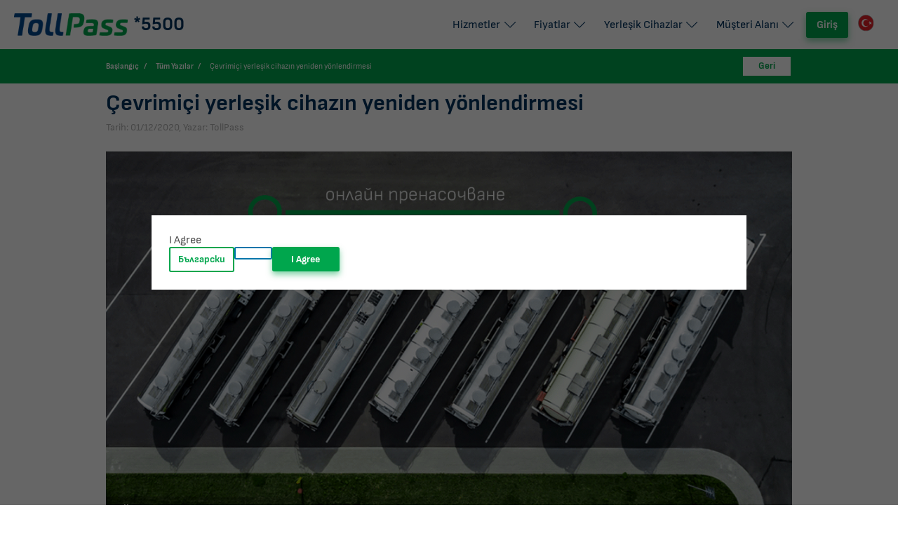

--- FILE ---
content_type: text/html; charset=utf-8
request_url: https://tollpass.bg/tr/blog/relink/
body_size: 6997
content:

<!DOCTYPE html>
<html lang="tr">
<head>
    <meta http-equiv="x-ua-compatible" content="ie=edge" />
    <meta http-equiv="Content-Type" content="text/html; charset=UTF-8" />

    <meta name="viewport" content='width=device-width, initial-scale=1.0, maximum-scale=1.0, user-scalable=0, shrink-to-fit=no' />

    <script async src="https://www.googletagmanager.com/gtag/js?id=G-YZEMT2HL6P"></script> 
<script>
    window.dataLayer = window.dataLayer || []; 
    function gtag() { 
        dataLayer.push(arguments); 
    } 
    gtag('js', new Date()); 
    gtag('config', 'G-YZEMT2HL6P');
</script>

    



    <title>  </title>
        <meta name="robots" content="noindex, nofollow">

    
        <link rel="alternate" hreflang="bg" href="https://tollpass.bg/blog/prenasochvane-na-bordovo-ustroistvo-relink/" />
        <link rel="alternate" hreflang="en" href="https://tollpass.bg/en/blog/relink/" />
            <link rel="canonical" href="https://tollpass.bg/tr/blog/relink/" />
        <link rel="alternate" hreflang="tr" href="https://tollpass.bg/tr/blog/relink/" />


    


    <link rel="preload" as="font" href="https://cdn.tollpass.bg/static/fonts/Sofia Sans/SofiaSans-Black.woff2" type="font/woff2" crossorigin="anonymous">
    <link rel="preload" as="font" href="https://cdn.tollpass.bg/static/fonts/Sofia Sans/SofiaSans-Bold.woff2" type="font/woff2" crossorigin="anonymous">
    <link rel="preload" as="font" href="https://cdn.tollpass.bg/static/fonts/Sofia Sans/SofiaSans-Regular.woff2" type="font/woff2" crossorigin="anonymous">
    <link rel="preload" as="font" href="https://cdn.tollpass.bg/static/fonts/Sofia Sans/SofiaSans-Light.woff2" type="font/woff2" crossorigin="anonymous">

    <link href="https://cdn.tollpass.bg/static/css/font.min.0.546.css" rel="stylesheet" />
    <link href="https://cdn.tollpass.bg/static/css/site.min.0.546.css" rel="stylesheet" />

    

</head>
<body class="website-layout preload">
   
    <div class="wrapper">
        
            <header class="page-header ">
                <div class="header-section">
                    <div class="header-section-group">
                        <div>
                            <a class="brand" href="/tr/">
                                <img src="https://cdn.tollpass.bg/static/media/brand/tollpass@2x.png" />
                            </a>
                        </div>
                        <div data-visible="tablet">
                            <div class="country">
    <div class="select locales-select"> <img src="https://cdn.tollpass.bg/static/media/flags-languages/tr.svg" /> </div>
    <div class="country-dropdown">
        <ul>
                <li>
                    <a href="/tr/setculture?url=%2Fblog%2Fprenasochvane-na-bordovo-ustroistvo-relink%2F"><img src="https://cdn.tollpass.bg/static/media/flags-languages/bg.svg" /><span>Български</span></a>
                </li>
                <li>
                    <a href="/en/blog/relink/"><img src="https://cdn.tollpass.bg/static/media/flags-languages/en.svg" /><span>English</span></a>
                </li>
                <li>
                    <a href="/tr/blog/relink/"><img src="https://cdn.tollpass.bg/static/media/flags-languages/tr.svg" /><span>Türkçe</span></a>
                </li>
        </ul>
    </div>
</div>
                        </div>
                        <div>
                            <a href="tel:*5500" class="phone"> <i class="icon icon-call"></i> *5500</a>
                        </div>
                        <div class="mobile-tools">
                            <div>
                                <a class="menu-toggle hamburger hamburger--spin" data-target="#mainMenu">
                                    <div class="hamburger-box">
                                        <div class="hamburger-inner"></div>
                                    </div>
                                </a>
                            </div>
                        </div>
                    </div>
                    <div id="mainMenu" class="main-nav">
                        <nav>
                            

            <div class="nav-dropdown dropdown">
                <a class="dropdown-label"><span>Hizmetler</span></a>
                <div class="dropdown-content">
                    <div class="dropdown-content-wrapper">
                        <ul>
                                    <li>
                                            <div class="sub-dropdown dropdown">
                                                <a class="dropdown-label" title="Toll Ücretlendirme"><span>Toll Ücretlendirme</span></a>
                                                <div class="dropdown-content">
                                                    <div class="dropdown-content-wrapper">
                                                        <ul>
                                                                <li><a href="/tr/toll/bulgaristan-da-ucretli-otoyol-gecis-sistemi" title="Bulgaristan&#x27;da ücretli otoyol geçiş sistemi">Bulgaristan&#x27;da ücretli otoyol geçiş sistemi</a></li>
                                                                <li><a href="/tr/toll/toll-ucretlendirmeye-tabi-araclar" title="Toll ücretlendirmeye tabi araçlar">Toll ücretlendirmeye tabi araçlar</a></li>
                                                                <li><a href="/tr/toll/toll-ucretlendirmeden-istisnalar" title="Toll ücretlendirmeden istisnalar">Toll ücretlendirmeden istisnalar</a></li>
                                                                <li><a href="/tr/toll/gnss-yerlesik-cihazi-ile-otomatik-ucretlendirme" title="GNSS yerleşik cihazı ile otomatik ücretlendirme">GNSS yerleşik cihazı ile otomatik ücretlendirme</a></li>
                                                                <li><a href="/tr/toll/gps-cihazi-ile-otomatik-ucretlendirme" title="GPS cihazı ile otomatik ücretlendirme">GPS cihazı ile otomatik ücretlendirme</a></li>
                                                                <li><a href="/tr/toll/guzargah-haritasi-ile-ucretlendirme" title="Güzargah haritası ile ücretlendirme">Güzargah haritası ile ücretlendirme</a></li>
                                                                <li><a href="/tr/toll/kontrol" title="Kontrol">Kontrol</a></li>
                                                                <li><a href="/tr/toll/tazminat-ucreti-ve-ihlaller-icin-denetim" title="Tazminat ücreti ve ihlaller için denetim">Tazminat ücreti ve ihlaller için denetim</a></li>
                                                                <li><a href="/tr/toll/tanimlar-ve-kisaltmalar" title="Tanımlar ve Kısaltmalar">Tanımlar ve Kısaltmalar</a></li>
                                                        </ul>
                                                    </div>
                                                </div>
                                            </div>
                                    </li>
                                    <li>
                                            <div class="sub-dropdown dropdown">
                                                <a class="dropdown-label" title="Avrupa&#x27;da Toll Ücretlendirme (EETS)"><span>Avrupa&#x27;da Toll Ücretlendirme (EETS)</span></a>
                                                <div class="dropdown-content">
                                                    <div class="dropdown-content-wrapper">
                                                        <ul>
                                                                <li><a href="/tr/toll-in-europe/avrupa-da-toll-ucretlendirme-eets" title="Avrupa&#x27;da Toll Ücretlendirme (EETS)">Avrupa&#x27;da Toll Ücretlendirme (EETS)</a></li>
                                                                <li><a href="/tr/toll-in-europe/bulgaristan-yol-ucretleri" title="Bulgaristan Yol Ucretleri">Bulgaristan</a></li>
                                                                <li><a href="/tr/toll-in-europe/macaristan-yol-ucretleri" title="Macaristan Yol Ucretleri">Macaristan</a></li>
                                                                <li><a href="/tr/toll-in-europe/avusturya-yol-ucretleri" title="Avusturya Yol Ucretleri">Avusturya</a></li>
                                                                <li><a href="/tr/toll-in-europe/almanya-yol-ucretleri" title="Almanya Yol Ucretleri">Almanya</a></li>
                                                                <li><a href="/tr/toll-in-europe/belcika-yol-ucretleri" title="Belcika Yol Ucretleri">Belçika</a></li>
                                                                <li><a href="/tr/toll-in-europe/fransa-yol-ucretleri" title="Fransa Yol Ucretleri">Fransa</a></li>
                                                                <li><a href="/tr/toll-in-europe/ıspanya-yol-ucretleri" title="Ispanya Yol Ucretleri">İspanya</a></li>
                                                                <li><a href="/tr/toll-in-europe/ıtalya-yol-ucretleri" title="Italya Yol Ucretleri">İtalya</a></li>
                                                                <li><a href="/tr/toll-in-europe/portekiz-yol-ucretleri" title="Portekiz Yol Ucretleri">Portekiz</a></li>
                                                                <li><a href="/tr/toll-in-europe/ısvicre-yol-ucretleri" title="Isvicre Yol Ucretleri">İsviçre</a></li>
                                                                <li><a href="/tr/toll-in-europe/liefkenshoek-tuneli-belcika" title="Liefkenshoek Tuneli Belcika">Liefkenshoek Tüneli, Belçika</a></li>
                                                                <li><a href="/tr/toll-in-europe/warnow-ve-herren-tuenelleri-almanya" title="Warnow ve Herren Tünelleri Almanya">Warnow ve Herren Tünelleri, Almanya</a></li>
                                                                <li><a href="/tr/toll-in-europe/polonya-yol-ucretleri" title="Polonya Yol Ucretleri">Polonya</a></li>
                                                                <li><a href="/tr/toll-in-europe/ıskandinav-koeprueleri" title="Scandinavian bridges">İskandinav köprüleri Storebælt ve Øresund</a></li>
                                                                <li><a href="/tr/toll-in-europe/slovakia" title="Slovakia">Slovakya</a></li>
                                                                <li><a href="/tr/toll-in-europe/slovenia" title="Slovenia">Slovenia</a></li>
                                                        </ul>
                                                    </div>
                                                </div>
                                            </div>
                                    </li>
                                    <li>
                                            <a href="/tr/fleet-info-page" title="Fleet info page"><span>TollPass Fleet</span></a>
                                    </li>
                        </ul>
                    </div>
                </div>
            </div>
            <div class="nav-dropdown dropdown">
                <a class="dropdown-label"><span>Fiyatlar</span></a>
                <div class="dropdown-content">
                    <div class="dropdown-content-wrapper">
                        <ul>
                                    <li>
                                            <a href="/tr/toll-rates/bulgaristanin-ucretli-karayolu-aginin-kullanim-tarifesi" title="Bulgaristanın ucretli karayolu agının kullanım tarifesi"><span>Bulgaristan&#x27;ın ücretli karayolu ağının kullanım tarifesi</span></a>
                                    </li>
                                    <li>
                                            <a href="/tr/toll-rates/ucretli-yol-aginin-kapsami" title="Ücretli Yol Ağının Kapsamı"><span>Ücretli Yol Ağının Kapsamı</span></a>
                                    </li>
                                    <li>
                                            <a href="/tr/toll-rates/fiyatlar" title="Cenorazpis"><span>Kargo hizmetlerin fiyat listesi </span></a>
                                    </li>
                        </ul>
                    </div>
                </div>
            </div>
            <div class="nav-dropdown dropdown">
                <a class="dropdown-label"><span>Yerleşik Cihazlar</span></a>
                <div class="dropdown-content">
                    <div class="dropdown-content-wrapper">
                        <ul>
                                    <li>
                                            <a href="/tr/on-board-unit/bulgaristan-ve-avrupa-icin-tollpass-eurobox" title="Bulgaristan ve Avrupa icin TollPass EUROBOX"><span>Bulgaristan ve Avrupa için TollPass EUROBOX</span></a>
                                    </li>
                                    <li>
                                            <a href="/tr/on-board-unit/bulgaristan-icin-tollpass" title="Bulgaristan icin TollPass"><span>Bulgaristan için TollPass</span></a>
                                    </li>
                                    <li>
                                            <a href="/tr/on-board-unit/siparis-ve-kurulum" title="Siparis ve kurulum"><span>Sipariş ve kurulum</span></a>
                                    </li>
                                    <li>
                                            <a href="/tr/on-board-unit/ıade-hasar-kayip" title="Iade hasar kayip"><span>İade, hasar, kayıp</span></a>
                                    </li>
                        </ul>
                    </div>
                </div>
            </div>
            <div class="nav-dropdown dropdown">
                <a class="dropdown-label"><span>Müşteri Alanı</span></a>
                <div class="dropdown-content">
                    <div class="dropdown-content-wrapper">
                        <ul>
                                    <li>
                                            <a href="/tr/client-portal/kullanici-hesabi-kaydi" title="Kullanici Hesabi Kaydi"><span>Kullanıcı Hesabı Kaydı</span></a>
                                    </li>
                                    <li>
                                            <a href="/tr/client-portal/musterinin-yolu" title="Musterinin Yolu"><span>Müşterinin Yolu</span></a>
                                    </li>
                                    <li>
                                            <a href="/tr/client-portal/sozlesme-turleri" title="Sоzlesme turleri"><span>TollPass platformundaki sözleşme türleri</span></a>
                                    </li>
                                    <li>
                                            <a href="/tr/client-portal/sozlesme-olusturma-belgeleri" title="Sozlesme olusturma belgeleri"><span>Sözleşme oluşturma belgeleri</span></a>
                                    </li>
                                    <li>
                                            <a href="/tr/client-portal/yerlesik-cihazi-icin-sozlesme-akdi" title="Yerlesik cihazı icin sozlesme akdi"><span>TollPass yerleşik cihazı için sözleşme akdi</span></a>
                                    </li>
                                    <li>
                                            <a href="/tr/client-portal/yeniden-yonlendirme" title="Yeniden yоnlendirme"><span>Yerleşik cihazın yeniden yönlendirmesi (relink)</span></a>
                                    </li>
                                    <li>
                                            <a href="/tr/client-portal/brut-kombine-agirliginin" title="Brut kombine agirliginin"><span>Ücretli geçiş amaçları için araçların brüt kombine ağırlığının belirlenmesi</span></a>
                                    </li>
                                    <li>
                                            <a href="/tr/client-portal/mobil-uygulama" title="Mobil Uygulama"><span>Mobil Uygulama</span></a>
                                    </li>
                                    <li>
                                            <a href="/tr/client-portal/recurring-payment" title="odemeli bakiyenin otomatik olarak yuklenmesi"><span>Banka kartıyla ön ödemeli bakiyenin otomatik olarak yüklenmesi</span></a>
                                    </li>
                                    <li>
                                            <a href="/tr/contacts" title="Contacts"><span>İrtibatlar</span></a>
                                    </li>
                        </ul>
                    </div>
                </div>
            </div>


                                    <a href="/tr/login" class="btn-3 btn-solid btn-green"> Giriş</a>


                            <div class="nav-element" data-visible="laptop">
                                <div class="country">
    <div class="select locales-select"> <img src="https://cdn.tollpass.bg/static/media/flags-languages/tr.svg" /> </div>
    <div class="country-dropdown">
        <ul>
                <li>
                    <a href="/tr/setculture?url=%2Fblog%2Fprenasochvane-na-bordovo-ustroistvo-relink%2F"><img src="https://cdn.tollpass.bg/static/media/flags-languages/bg.svg" /><span>Български</span></a>
                </li>
                <li>
                    <a href="/en/blog/relink/"><img src="https://cdn.tollpass.bg/static/media/flags-languages/en.svg" /><span>English</span></a>
                </li>
                <li>
                    <a href="/tr/blog/relink/"><img src="https://cdn.tollpass.bg/static/media/flags-languages/tr.svg" /><span>Türkçe</span></a>
                </li>
        </ul>
    </div>
</div>
                            </div>
                        </nav>
                    </div>
                </div>


            </header>


        <div class="loading-container" data-type="normal">
            <div class="loading-normal">
                <h2 class="loading"> Yükleniyor ...</h2>
            </div>
            <div class="loading-epay">

                <div id="modal-redirect" class="loading-dialog" role="document">
                    <div class="loading-content">
                        <div class="loading-body">
                            <h3 class="loading-title">Yönlendirme</h3>
                            <div class="lds-loader"><div></div><div></div><div></div><div></div></div>
                            <div class="loading-description">
                                <p>Yönlendir <img src="https://cdn.tollpass.bg/static/media/brand/partners/epay.png" alt="Epay logo" class="redirect-logo"></p>
                            </div>
                        </div>
                    </div>
                </div>


            </div>
            <div class="loading-progress">
                <div id="modal-progress" class="loading-dialog" role="document">
                    <div class="loading-content">
                        <div class="loading-body">
                            <h3 class="loading-title">Kontrol etmek</h3>
                            <div class="lds-loader"><div></div><div></div><div></div><div></div></div>
                            <div class="loading-description">
                                <p><span class='items-count' data-value=''></span> araçtan <span class='items-done' data-value='0'></span> tanesi şu anda ihlaller açısından kontrol ediliyor</p>
                            </div>
                        </div>
                    </div>
                </div>
            </div>
        </div>

        <main class="page-content">
            


    <div class="breadcrumbs">
        <div class="content-wrapper">
            <div class="row-v2">
                <div class="col middle">
                    <div class="breadcrumbs-links">
                        <a href="/">Başlangıç</a>
                        <a href="/tr/blog">Tüm Yazılar</a>
                        <span>Çevrimiçi yerleşik cihazın yeniden yönlendirmesi</span>
                    </div>
                </div>
                <div class="auto">
                    <a class="btn-3 btn-green btn-md" href="/tr/blog?page=1">Geri</a>
                </div>
            </div>
            
        </div>
    </div>

    <div class="blog-section content-section">
        

        <div class="content-wrapper">
            <div class="texteditor-formated-text">
                <div class="blog ">
                    <article class="blog-article">
                        <h1 class="article-title">Çevrimiçi yerleşik cihazın yeniden yönlendirmesi</h1>
                        <span class="article-data">Tarih: 01/12/2020, Yazar: TollPass</span>

                            <div class="article-gallery">
                                <div class="slick-gallery">
                                        <div>
                                            <img src="https://cdn.tollpass.bg/static/media/cms/in5ehusy/relink-bg.png" alt="" />
                                            <span class="image-author"> TollPass</span>
                                        </div>
                                </div>
                            </div>

                        <div class="article-content">
                            <p></p>
<p><strong>Yerleşik cihazı yeniden yönlendirme </strong> hizmeti artık Tollpass.bg platformunda <strong> ÇEVRİMİÇİ </strong> tamamen kullanılabilir.</p>
<p>Her TollPass müşterisi, tek bir sözleşme kapsamında mevcut bir yerleşik cihazı iki araç arasında yeniden yönlendirebilir.</p>
<p></p>
<p><strong>Hizmet, mevcut yerleşik cihazlarla aşağıdaki durumlarda esnek filo yönetimi sağlar:</strong></p>
<ul style="list-style-type: circle;">
<li>Araç kaydı değişikliği *</li>
<li>Yeni bir aracın eklenmesi *</li>
<li>Yerleşik cihazın bir araçtan diğerine aktarılması</li>
</ul>
<p><em>*Ertelenmiş ödeme sözleşmelerine yeni bir araç eklemek için müşterilerin hizmet ortaklarıyla iletişime geçmesi gerekir.</em></p>
<p></p>
<p><strong>Yerleşik bir cihazı yeniden yönlendirmek için aşağıdaki adımları izleyin:</strong></p>
<p>1 TollPass.bg platformunda yeniden yönlendirilme beyanı</p>
<p>2 Yerleşik cihazın verilerinin güncellenmesi</p>
<p>3 Kararlaştırılan ve teknik durumun yeni kayıt verileriyle tekrar yeşile dönmesi için LED'leri izlenmesi</p>
<p></p>
<p>Ayrıntılı bilgi ve talimatlar şu adreste bulunabilir:<a href="https://tollpass.bg/tr/client-portal/yeniden-yоnlendirme" title="Yerleşik cihazının yeniden yönlendirilmesi" target="_blank" rel="noopener"> <em> <span>TollPass.bg/Müşteri Bölgesi / Yerleşik cihazın yeniden yönlendirmesi</span></em></a></p>
                        </div>




                    </article>
                </div>
            </div>
        </div>
    </div>


        </main>

        

<footer class="page-footer">
    <div class="content-wrapper">
        <div class="footer-section">
            <div class="row-v2 bottom">
                <div class="auto flex-container bottom">
                    <a href="https://vinetki.bg/" class="logo" title="Vinetki.bg">
                        <span class="icon-vinetki"></span>
                    </a>
                </div>
				<div class="col">
                    <div class="social-links">
                            <a href="https://www.linkedin.com/company/itsbulgaria" target="_blank">
                                <span class="icon-linkedin"></span>
                            </a>
                            <a href="https://www.facebook.com/tollpass.bg/" target="_blank">
                                <span class="icon-facebook"></span>
                            </a>
                        <div class="store-links">
                            <a href="https://apps.apple.com/us/app/tollpass/id1499069029?ls=1" target="_blank">
                                <img src="https://cdn.tollpass.bg/static/media/brand/store_logo/App_Store_Badge.png" />
                            </a>
                            <a href="https://play.google.com/store/apps/details?id=bg.tollpass" target="_blank">
                                <img src="https://cdn.tollpass.bg/static/media/brand/store_logo/Google_Play_Store_badge.png" />
                            </a>
                            <a href="https://appgallery.huawei.com/#/app/C104319875" target="_blank">
                                <img src="https://cdn.tollpass.bg/static/media/brand/store_logo/Huawei_Store_badge.png" />
                            </a>
                        </div>
                    </div>
					
					<p class="copyright">
						<span> Tüm hakları saklıdır Inteligentni Trafik Sistemi AD, 2026</span>
						<span>
                            <a href="tel:*5500" class="nowrap"><span class="icon-call"></span> *5500</a>
							<a href="tel:+359884005500" class="nowrap">+359 884 00 55 00</a>
						</span>
					</p>
				</div>
                <div class="auto flex-container bottom">
                    <a href="https://tollpass.bg/" class="logo" title="Tollpass.bg">
                        <span class="icon-tollpass"></span>
                    </a>
                </div>
            </div>
        </div>
        <div class="footer-section bordered">
            <nav class="footer-nav">
                            <div class="footer-nav-section">


                                <h2>Toll Ücretlendirme</h2>
                                <ul>
                                        <li><a href="/tr/toll/bulgaristan-da-ucretli-otoyol-gecis-sistemi" title="Bulgaristan&#x27;da ücretli otoyol geçiş sistemi"> Bulgaristan&#x27;da ücretli otoyol geçiş sistemi </a></li>
                                        <li><a href="/tr/toll/toll-ucretlendirmeye-tabi-araclar" title="Toll ücretlendirmeye tabi araçlar"> Toll ücretlendirmeye tabi araçlar </a></li>
                                        <li><a href="/tr/toll/toll-ucretlendirmeden-istisnalar" title="Toll ücretlendirmeden istisnalar"> Toll ücretlendirmeden istisnalar </a></li>
                                        <li><a href="/tr/toll/gnss-yerlesik-cihazi-ile-otomatik-ucretlendirme" title="GNSS yerleşik cihazı ile otomatik ücretlendirme"> GNSS yerleşik cihazı ile otomatik ücretlendirme </a></li>
                                        <li><a href="/tr/toll/gps-cihazi-ile-otomatik-ucretlendirme" title="GPS cihazı ile otomatik ücretlendirme"> GPS cihazı ile otomatik ücretlendirme </a></li>
                                        <li><a href="/tr/toll/guzargah-haritasi-ile-ucretlendirme" title="Güzargah haritası ile ücretlendirme"> Güzargah haritası ile ücretlendirme </a></li>
                                        <li><a href="/tr/toll/kontrol" title="Kontrol"> Kontrol </a></li>
                                        <li><a href="/tr/toll/tazminat-ucreti-ve-ihlaller-icin-denetim" title="Tazminat ücreti ve ihlaller için denetim"> Tazminat ücreti ve ihlaller için denetim </a></li>
                                        <li><a href="/tr/toll/tanimlar-ve-kisaltmalar" title="Tanımlar ve Kısaltmalar"> Tanımlar ve Kısaltmalar </a></li>
                                </ul>
                            </div>
                            <div class="footer-nav-section">


                                <h2>Avrupa&#x27;da Toll Ücretlendirme (EETS)</h2>
                                <ul>
                                        <li><a href="/tr/toll-in-europe/avrupa-da-toll-ucretlendirme-eets" title="Avrupa&#x27;da Toll Ücretlendirme (EETS)"> Avrupa&#x27;da Toll Ücretlendirme (EETS) </a></li>
                                        <li><a href="/tr/toll-in-europe/bulgaristan-yol-ucretleri" title="Bulgaristan Yol Ucretleri"> Bulgaristan </a></li>
                                        <li><a href="/tr/toll-in-europe/macaristan-yol-ucretleri" title="Macaristan Yol Ucretleri"> Macaristan </a></li>
                                        <li><a href="/tr/toll-in-europe/avusturya-yol-ucretleri" title="Avusturya Yol Ucretleri"> Avusturya </a></li>
                                        <li><a href="/tr/toll-in-europe/almanya-yol-ucretleri" title="Almanya Yol Ucretleri"> Almanya </a></li>
                                        <li><a href="/tr/toll-in-europe/belcika-yol-ucretleri" title="Belcika Yol Ucretleri"> Belçika </a></li>
                                        <li><a href="/tr/toll-in-europe/fransa-yol-ucretleri" title="Fransa Yol Ucretleri"> Fransa </a></li>
                                        <li><a href="/tr/toll-in-europe/ıspanya-yol-ucretleri" title="Ispanya Yol Ucretleri"> İspanya </a></li>
                                        <li><a href="/tr/toll-in-europe/ıtalya-yol-ucretleri" title="Italya Yol Ucretleri"> İtalya </a></li>
                                        <li><a href="/tr/toll-in-europe/portekiz-yol-ucretleri" title="Portekiz Yol Ucretleri"> Portekiz </a></li>
                                        <li><a href="/tr/toll-in-europe/ısvicre-yol-ucretleri" title="Isvicre Yol Ucretleri"> İsviçre </a></li>
                                        <li><a href="/tr/toll-in-europe/liefkenshoek-tuneli-belcika" title="Liefkenshoek Tuneli Belcika"> Liefkenshoek Tüneli, Belçika </a></li>
                                        <li><a href="/tr/toll-in-europe/warnow-ve-herren-tuenelleri-almanya" title="Warnow ve Herren Tünelleri Almanya"> Warnow ve Herren Tünelleri, Almanya </a></li>
                                        <li><a href="/tr/toll-in-europe/polonya-yol-ucretleri" title="Polonya Yol Ucretleri"> Polonya </a></li>
                                        <li><a href="/tr/toll-in-europe/ıskandinav-koeprueleri" title="Scandinavian bridges"> İskandinav köprüleri Storebælt ve Øresund </a></li>
                                        <li><a href="/tr/toll-in-europe/slovakia" title="Slovakia"> Slovakya </a></li>
                                        <li><a href="/tr/toll-in-europe/slovenia" title="Slovenia"> Slovenya </a></li>
                                </ul>
                            </div>
                            <div class="footer-nav-section">


                                <h2>TollPass Fleet</h2>
                                <ul>
                                        <li><a href="/tr/fleet-info-page" title="Fleet info page"> TollPass Fleet </a></li>
                                </ul>
                            </div>
                            <div class="footer-nav-section">


                                <h2>Fiyatlar</h2>
                                <ul>
                                        <li><a href="/tr/toll-rates/bulgaristanin-ucretli-karayolu-aginin-kullanim-tarifesi" title="Bulgaristanın ucretli karayolu agının kullanım tarifesi"> Bulgaristan&#x27;ın ücretli karayolu ağının kullanım tarifesi </a></li>
                                        <li><a href="/tr/toll-rates/ucretli-yol-aginin-kapsami" title="Ücretli Yol Ağının Kapsamı"> Ücretli Yol Ağının Kapsamı </a></li>
                                </ul>
                            </div>
                            <div class="footer-nav-section">


                                <h2>Yerleşik Cihazlar</h2>
                                <ul>
                                        <li><a href="/tr/on-board-unit/bulgaristan-ve-avrupa-icin-tollpass-eurobox" title="Bulgaristan ve Avrupa icin TollPass EUROBOX"> Bulgaristan ve Avrupa için TollPass EUROBOX </a></li>
                                        <li><a href="/tr/on-board-unit/bulgaristan-icin-tollpass" title="Bulgaristan icin TollPass"> Bulgaristan için TollPass </a></li>
                                        <li><a href="/tr/on-board-unit/siparis-ve-kurulum" title="Siparis ve kurulum"> Sipariş ve kurulum </a></li>
                                        <li><a href="/tr/on-board-unit/ıade-hasar-kayip" title="Iade hasar kayip"> İade, hasar, kayıp </a></li>
                                </ul>
                            </div>
                            <div class="footer-nav-section">


                                <h2>Müşteri Alanı</h2>
                                <ul>
                                        <li><a href="/tr/client-portal/kullanici-hesabi-kaydi" title="Kullanici Hesabi Kaydi"> Kullanıcı Hesabı Kaydı </a></li>
                                        <li><a href="/tr/client-portal/musterinin-yolu" title="Musterinin Yolu"> Müşterinin Yolu </a></li>
                                        <li><a href="/tr/client-portal/sozlesme-turleri" title="Sоzlesme turleri"> TollPass platformundaki sözleşme türleri </a></li>
                                        <li><a href="/tr/client-portal/sozlesme-olusturma-belgeleri" title="Sozlesme olusturma belgeleri"> Sözleşme oluşturma belgeleri </a></li>
                                        <li><a href="/tr/client-portal/yerlesik-cihazi-icin-sozlesme-akdi" title="Yerlesik cihazı icin sozlesme akdi"> TollPass yerleşik cihazı için sözleşme akdi </a></li>
                                        <li><a href="/tr/client-portal/yeniden-yonlendirme" title="Yeniden yоnlendirme"> Yerleşik cihazın yeniden yönlendirmesi (relink) </a></li>
                                        <li><a href="/tr/client-portal/brut-kombine-agirliginin" title="Brut kombine agirliginin"> Ücretli geçiş amaçları için araçların brüt kombine ağırlığının belirlenmesi </a></li>
                                        <li><a href="/tr/client-portal/mobil-uygulama" title="Mobil Uygulama"> Mobil Uygulama </a></li>
                                        <li><a href="/tr/contacts" title="Contacts"> İrtibatlar </a></li>
                                        <li><a href="/tr/client-portal/contract-general-terms" title="Contract general terms"> Contract general terms </a></li>
                                        <li><a href="/tr/cookies" title="Cookies"> Cookies policy </a></li>
                                        <li><a href="/tr/client-portal/general-terms" title="General terms"> General terms of www.tollpass.bg </a></li>
                                        <li><a href="/tr/privacy-policy" title="Privacy Policy"> Privacy Policy </a></li>
                                </ul>
                            </div>
            </nav>
        </div>
    </div>
</footer>
    </div>
    
    <div class="modals-container">
        <div id="modal-alert-integration" class="custom-modal lg-modal"></div>
        <div class="its-modal-overlay"></div>


    </div>

    


    <script>var DEBUG_MODE = false;</script>
    <script src="https://cdn.tollpass.bg/static/js/site.min.0.546.js"></script>



    
    <script type="text/javascript">
        $(function () { 
            AOS.init({ once: true });
        })
    </script>


    

    


    <div style="display:none;">
        <div id="cookies-modal" class="custom-modal lg-modal cookies-modal">
            <div class="iziModal-content">
                <div class="card action-card modal-card">
                    <div class="card-content line-height-default">
                        <div class="flex flex-column gap-2">
                            <div class="flex flex-column gap-4">
                                <div class="cookies-modal-title">
                                    <p>I Agree</p>
                                </div>
                                <div id="cookiesConsentDescription" class="cookies-modal-description"></div>
                            </div>
                            <div class="flex flex-column md:flex-row gap-2 justify-content-end">
                                <div class="w-full md:w-auto"><a class="btn-3 btn-green" href="/tr/setculture?url=%2Fen%2FBlogPost">Български</a></div>
                                <div class="w-full md:w-auto">
                                    <a class=" btn-3 btn-blue-light btn-md toggle-cookies-consent-btn" title=""
                                    data-ajax-show-loading-layer="true"
                                    data-ajax-trigger="click"
                                    data-ajax-action="/tr/cookie-consent"
                                    data-ajax-target="#cookiesConsentDescription"
                                    data-ajax-mode="replace"
                                    data-ajax-on-success="tollpass.ui.toggleCookiesConsent()"></a>
    </div>
                                <div class="w-full md:w-auto">
                                    <a class="btn-3 btn-green btn-solid btn-md" data-cookie-string=".AspNet.Consent=yes; expires=Tue, 19 Jan 2027 02:31:55 GMT; path=/; secure; samesite=none">I Agree</a>
                                </div>

                            </div>
                        </div>
                    </div>
                </div>
            </div>
        </div>
    </div>


</body>
</html>

--- FILE ---
content_type: text/css
request_url: https://cdn.tollpass.bg/static/css/font.min.0.546.css
body_size: 310
content:
@font-face{font-family:"Sofia Sans";src:url("../fonts/Sofia Sans/SofiaSans-Black.eot?");src:url("../fonts/Sofia Sans/SofiaSans-Black.eot?#iefix") format("embedded-opentype"),url("../fonts/Sofia Sans/SofiaSans-Black.woff2") format("woff2"),url("../fonts/Sofia Sans/SofiaSans-Black.woff") format("woff"),url("../fonts/Sofia Sans/SofiaSans-Black.ttf") format("truetype");font-weight:900;font-style:normal;font-display:swap}@font-face{font-family:"Sofia Sans";src:url("../fonts/Sofia Sans/SofiaSans-Bold.eot?");src:url("../fonts/Sofia Sans/SofiaSans-Bold.eot?#iefix") format("embedded-opentype"),url("../fonts/Sofia Sans/SofiaSans-Bold.woff2") format("woff2"),url("../fonts/Sofia Sans/SofiaSans-Bold.woff") format("woff"),url("../fonts/Sofia Sans/SofiaSans-Bold.ttf") format("truetype");font-weight:700;font-style:normal;font-display:swap}@font-face{font-family:"Sofia Sans";src:url("../fonts/Sofia Sans/SofiaSans-BoldItalic.eot?");src:url("../fonts/Sofia Sans/SofiaSans-BoldItalic.eot?#iefix") format("embedded-opentype"),url("../fonts/Sofia Sans/SofiaSans-BoldItalic.woff2") format("woff2"),url("../fonts/Sofia Sans/SofiaSans-BoldItalic.woff") format("woff"),url("../fonts/Sofia Sans/SofiaSans-BoldItalic.ttf") format("truetype");font-weight:700;font-style:italic;font-display:swap}@font-face{font-family:"Sofia Sans";src:url("../fonts/Sofia Sans/SofiaSans-SemiBold.eot?");src:url("../fonts/Sofia Sans/SofiaSans-SemiBold.eot?#iefix") format("embedded-opentype"),url("../fonts/Sofia Sans/SofiaSans-SemiBold.woff2") format("woff2"),url("../fonts/Sofia Sans/SofiaSans-SemiBold.woff") format("woff"),url("../fonts/Sofia Sans/SofiaSans-SemiBold.ttf") format("truetype");font-weight:600;font-style:normal;font-display:swap}@font-face{font-family:"Sofia Sans";src:url("../fonts/Sofia Sans/SofiaSans-SemiBoldItalic.eot?");src:url("../fonts/Sofia Sans/SofiaSans-SemiBoldItalic.eot?#iefix") format("embedded-opentype"),url("../fonts/Sofia Sans/SofiaSans-SemiBoldItalic.woff2") format("woff2"),url("../fonts/Sofia Sans/SofiaSans-SemiBoldItalic.woff") format("woff"),url("../fonts/Sofia Sans/SofiaSans-SemiBoldItalic.ttf") format("truetype");font-weight:600;font-style:italic;font-display:swap}@font-face{font-family:"Sofia Sans";src:url("../fonts/Sofia Sans/SofiaSans-Regular.eot?");src:url("../fonts/Sofia Sans/SofiaSans-Regular.eot?#iefix") format("embedded-opentype"),url("../fonts/Sofia Sans/SofiaSans-Regular.woff2") format("woff2"),url("../fonts/Sofia Sans/SofiaSans-Regular.woff") format("woff"),url("../fonts/Sofia Sans/SofiaSans-Regular.ttf") format("truetype");font-weight:400;font-style:normal;font-display:swap}@font-face{font-family:"Sofia Sans";src:url("../fonts/Sofia Sans/SofiaSans-Italic.eot?");src:url("../fonts/Sofia Sans/SofiaSans-Italic.eot?#iefix") format("embedded-opentype"),url("../fonts/Sofia Sans/SofiaSans-Italic.woff2") format("woff2"),url("../fonts/Sofia Sans/SofiaSans-Italic.woff") format("woff"),url("../fonts/Sofia Sans/SofiaSans-Italic.ttf") format("truetype");font-weight:400;font-style:italic;font-display:swap}@font-face{font-family:"Sofia Sans";src:url("../fonts/Sofia Sans/SofiaSans-Light.eot?");src:url("../fonts/Sofia Sans/SofiaSans-Light.eot?#iefix") format("embedded-opentype"),url("../fonts/Sofia Sans/SofiaSans-Light.woff2") format("woff2"),url("../fonts/Sofia Sans/SofiaSans-Light.woff") format("woff"),url("../fonts/Sofia Sans/SofiaSans-Light.ttf") format("truetype");font-weight:300;font-style:normal;font-display:swap}@font-face{font-family:"Sofia Sans";src:url("../fonts/Sofia Sans/SofiaSans-LightItalic.eot?");src:url("../fonts/Sofia Sans/SofiaSans-LightItalic.eot?#iefix") format("embedded-opentype"),url("../fonts/Sofia Sans/SofiaSans-LightItalic.woff2") format("woff2"),url("../fonts/Sofia Sans/SofiaSans-LightItalic.woff") format("woff"),url("../fonts/Sofia Sans/SofiaSans-LightItalic.ttf") format("truetype");font-weight:300;font-style:italic;font-display:swap}@font-face{font-family:"tollpass-icons";src:url("../fonts/icons/tollpass-icons.ttf?rmrih5") format("truetype"),url("../fonts/icons/tollpass-icons.woff?rmrih5") format("woff"),url("../fonts/icons/tollpass-icons.svg?rmrih5#tollpass-icons") format("svg");font-weight:normal;font-style:normal;font-display:block}

--- FILE ---
content_type: image/svg+xml
request_url: https://cdn.tollpass.bg/static/media/flags-languages/en.svg
body_size: 635
content:
<?xml version="1.0"?>
<svg xmlns="http://www.w3.org/2000/svg" id="Layer_1" data-name="Layer 1" viewBox="0 0 64 64">
  <defs>
    <style>.cls-1{fill:#ababab;}.cls-2{fill:#fff;}.cls-3{fill:#275caa;}.cls-4{fill:#d71e39;}</style>
  </defs>
  <title>flags</title>
  <path class="cls-1" d="M32,64A32,32,0,1,1,64,32,32,32,0,0,1,32,64ZM32,3A29,29,0,1,0,61,32,29,29,0,0,0,32,3Z"/>
  <circle class="cls-2" cx="32" cy="32" r="29.95"/>
  <path class="cls-3" d="M60.74,23.56c-2.8,0-6.79-.07-7,0l5.59-3.94A30.81,30.81,0,0,1,60.74,23.56Z"/>
  <path class="cls-3" d="M60.78,40.3a28.52,28.52,0,0,1-1.44,3.94l-5.63-4C54,40.37,58,40.34,60.78,40.3Z"/>
  <path class="cls-4" d="M61.94,32a30.26,30.26,0,0,1-.39,4.89H37.14V61.51a30.13,30.13,0,0,1-9.9.06V36.89H2.45A29.16,29.16,0,0,1,2.05,32a30.84,30.84,0,0,1,.4-4.93H27.24V2.43a30.13,30.13,0,0,1,9.9.06V27.07h24.4A29.73,29.73,0,0,1,61.94,32Z"/>
  <path class="cls-3" d="M52,9.66,40.66,18.07V3.33A29.91,29.91,0,0,1,52,9.66Z"/>
  <path class="cls-3" d="M23.76,3.2V18.07L12.24,9.49A29.86,29.86,0,0,1,23.76,3.2Z"/>
  <path class="cls-3" d="M23.76,46.06V60.8a29.77,29.77,0,0,1-11.43-6.22Z"/>
  <path class="cls-3" d="M51.86,54.41a29.66,29.66,0,0,1-11.2,6.26V46.06Z"/>
  <path class="cls-3" d="M11,23.6c-.26-.12-5-.07-7.77,0a29.32,29.32,0,0,1,1.64-4.3Z"/>
  <path class="cls-3" d="M11,40.26,4.84,44.63a29.33,29.33,0,0,1-1.63-4.34C6,40.33,10.76,40.38,11,40.26Z"/>
  <path class="cls-4" d="M21,23.61h-6.6S9.05,19.33,6.07,17a29.81,29.81,0,0,1,2.08-3.13Z"/>
  <path class="cls-4" d="M56.09,14.2h0L43.23,23.61H40.45V20.88L53.35,11A29.84,29.84,0,0,1,56.09,14.2Z"/>
  <path class="cls-4" d="M58,46.86A29.86,29.86,0,0,1,55.94,50L43.05,40.25h6.6S55,44.54,58,46.86Z"/>
  <path class="cls-4" d="M23.62,40.25V43l-13,10a28.92,28.92,0,0,1-2.73-3.21l13-9.49Z"/>
</svg>
